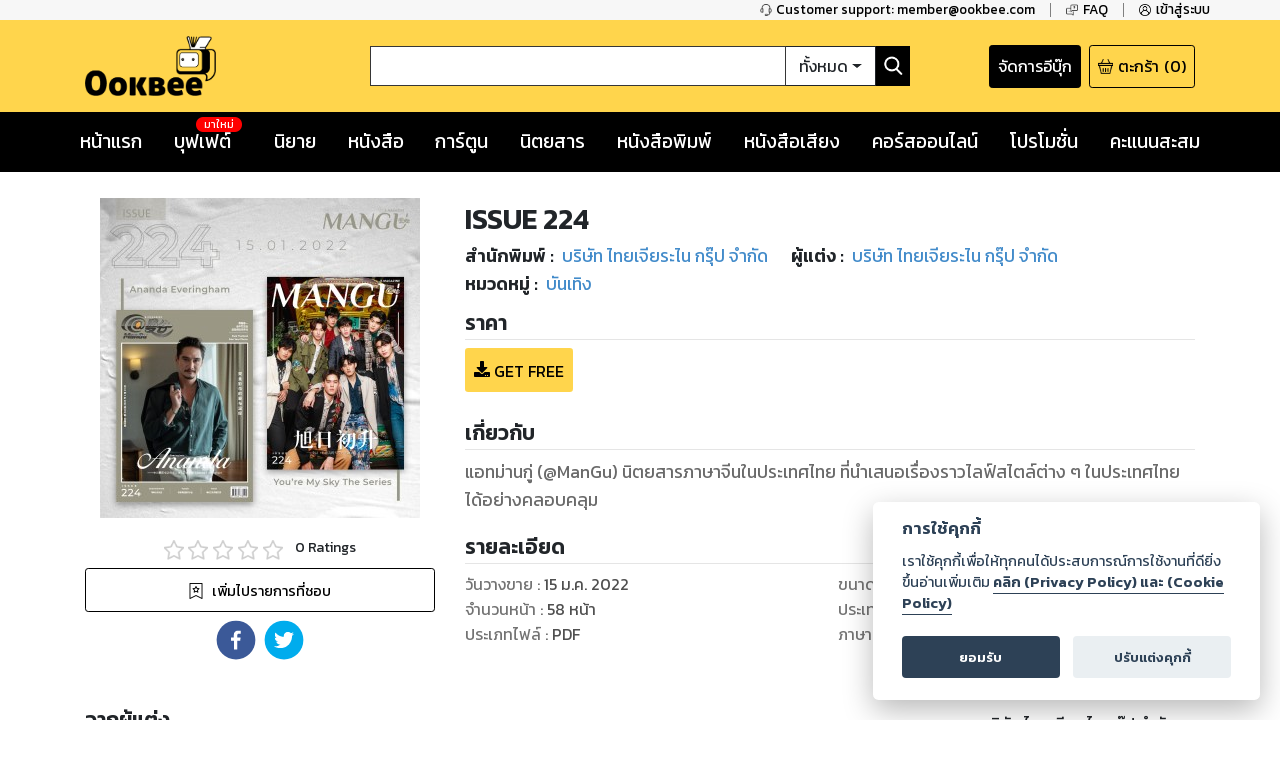

--- FILE ---
content_type: text/html; charset=utf-8
request_url: https://www.google.com/recaptcha/api2/anchor?ar=1&k=6LeX86okAAAAAP4vrzaozQ-_T8d4PI7Ld6Q0A-js&co=aHR0cHM6Ly93d3cub29rYmVlLmNvbTo0NDM.&hl=en&v=PoyoqOPhxBO7pBk68S4YbpHZ&size=invisible&anchor-ms=20000&execute-ms=30000&cb=ofo9nfl11df8
body_size: 48446
content:
<!DOCTYPE HTML><html dir="ltr" lang="en"><head><meta http-equiv="Content-Type" content="text/html; charset=UTF-8">
<meta http-equiv="X-UA-Compatible" content="IE=edge">
<title>reCAPTCHA</title>
<style type="text/css">
/* cyrillic-ext */
@font-face {
  font-family: 'Roboto';
  font-style: normal;
  font-weight: 400;
  font-stretch: 100%;
  src: url(//fonts.gstatic.com/s/roboto/v48/KFO7CnqEu92Fr1ME7kSn66aGLdTylUAMa3GUBHMdazTgWw.woff2) format('woff2');
  unicode-range: U+0460-052F, U+1C80-1C8A, U+20B4, U+2DE0-2DFF, U+A640-A69F, U+FE2E-FE2F;
}
/* cyrillic */
@font-face {
  font-family: 'Roboto';
  font-style: normal;
  font-weight: 400;
  font-stretch: 100%;
  src: url(//fonts.gstatic.com/s/roboto/v48/KFO7CnqEu92Fr1ME7kSn66aGLdTylUAMa3iUBHMdazTgWw.woff2) format('woff2');
  unicode-range: U+0301, U+0400-045F, U+0490-0491, U+04B0-04B1, U+2116;
}
/* greek-ext */
@font-face {
  font-family: 'Roboto';
  font-style: normal;
  font-weight: 400;
  font-stretch: 100%;
  src: url(//fonts.gstatic.com/s/roboto/v48/KFO7CnqEu92Fr1ME7kSn66aGLdTylUAMa3CUBHMdazTgWw.woff2) format('woff2');
  unicode-range: U+1F00-1FFF;
}
/* greek */
@font-face {
  font-family: 'Roboto';
  font-style: normal;
  font-weight: 400;
  font-stretch: 100%;
  src: url(//fonts.gstatic.com/s/roboto/v48/KFO7CnqEu92Fr1ME7kSn66aGLdTylUAMa3-UBHMdazTgWw.woff2) format('woff2');
  unicode-range: U+0370-0377, U+037A-037F, U+0384-038A, U+038C, U+038E-03A1, U+03A3-03FF;
}
/* math */
@font-face {
  font-family: 'Roboto';
  font-style: normal;
  font-weight: 400;
  font-stretch: 100%;
  src: url(//fonts.gstatic.com/s/roboto/v48/KFO7CnqEu92Fr1ME7kSn66aGLdTylUAMawCUBHMdazTgWw.woff2) format('woff2');
  unicode-range: U+0302-0303, U+0305, U+0307-0308, U+0310, U+0312, U+0315, U+031A, U+0326-0327, U+032C, U+032F-0330, U+0332-0333, U+0338, U+033A, U+0346, U+034D, U+0391-03A1, U+03A3-03A9, U+03B1-03C9, U+03D1, U+03D5-03D6, U+03F0-03F1, U+03F4-03F5, U+2016-2017, U+2034-2038, U+203C, U+2040, U+2043, U+2047, U+2050, U+2057, U+205F, U+2070-2071, U+2074-208E, U+2090-209C, U+20D0-20DC, U+20E1, U+20E5-20EF, U+2100-2112, U+2114-2115, U+2117-2121, U+2123-214F, U+2190, U+2192, U+2194-21AE, U+21B0-21E5, U+21F1-21F2, U+21F4-2211, U+2213-2214, U+2216-22FF, U+2308-230B, U+2310, U+2319, U+231C-2321, U+2336-237A, U+237C, U+2395, U+239B-23B7, U+23D0, U+23DC-23E1, U+2474-2475, U+25AF, U+25B3, U+25B7, U+25BD, U+25C1, U+25CA, U+25CC, U+25FB, U+266D-266F, U+27C0-27FF, U+2900-2AFF, U+2B0E-2B11, U+2B30-2B4C, U+2BFE, U+3030, U+FF5B, U+FF5D, U+1D400-1D7FF, U+1EE00-1EEFF;
}
/* symbols */
@font-face {
  font-family: 'Roboto';
  font-style: normal;
  font-weight: 400;
  font-stretch: 100%;
  src: url(//fonts.gstatic.com/s/roboto/v48/KFO7CnqEu92Fr1ME7kSn66aGLdTylUAMaxKUBHMdazTgWw.woff2) format('woff2');
  unicode-range: U+0001-000C, U+000E-001F, U+007F-009F, U+20DD-20E0, U+20E2-20E4, U+2150-218F, U+2190, U+2192, U+2194-2199, U+21AF, U+21E6-21F0, U+21F3, U+2218-2219, U+2299, U+22C4-22C6, U+2300-243F, U+2440-244A, U+2460-24FF, U+25A0-27BF, U+2800-28FF, U+2921-2922, U+2981, U+29BF, U+29EB, U+2B00-2BFF, U+4DC0-4DFF, U+FFF9-FFFB, U+10140-1018E, U+10190-1019C, U+101A0, U+101D0-101FD, U+102E0-102FB, U+10E60-10E7E, U+1D2C0-1D2D3, U+1D2E0-1D37F, U+1F000-1F0FF, U+1F100-1F1AD, U+1F1E6-1F1FF, U+1F30D-1F30F, U+1F315, U+1F31C, U+1F31E, U+1F320-1F32C, U+1F336, U+1F378, U+1F37D, U+1F382, U+1F393-1F39F, U+1F3A7-1F3A8, U+1F3AC-1F3AF, U+1F3C2, U+1F3C4-1F3C6, U+1F3CA-1F3CE, U+1F3D4-1F3E0, U+1F3ED, U+1F3F1-1F3F3, U+1F3F5-1F3F7, U+1F408, U+1F415, U+1F41F, U+1F426, U+1F43F, U+1F441-1F442, U+1F444, U+1F446-1F449, U+1F44C-1F44E, U+1F453, U+1F46A, U+1F47D, U+1F4A3, U+1F4B0, U+1F4B3, U+1F4B9, U+1F4BB, U+1F4BF, U+1F4C8-1F4CB, U+1F4D6, U+1F4DA, U+1F4DF, U+1F4E3-1F4E6, U+1F4EA-1F4ED, U+1F4F7, U+1F4F9-1F4FB, U+1F4FD-1F4FE, U+1F503, U+1F507-1F50B, U+1F50D, U+1F512-1F513, U+1F53E-1F54A, U+1F54F-1F5FA, U+1F610, U+1F650-1F67F, U+1F687, U+1F68D, U+1F691, U+1F694, U+1F698, U+1F6AD, U+1F6B2, U+1F6B9-1F6BA, U+1F6BC, U+1F6C6-1F6CF, U+1F6D3-1F6D7, U+1F6E0-1F6EA, U+1F6F0-1F6F3, U+1F6F7-1F6FC, U+1F700-1F7FF, U+1F800-1F80B, U+1F810-1F847, U+1F850-1F859, U+1F860-1F887, U+1F890-1F8AD, U+1F8B0-1F8BB, U+1F8C0-1F8C1, U+1F900-1F90B, U+1F93B, U+1F946, U+1F984, U+1F996, U+1F9E9, U+1FA00-1FA6F, U+1FA70-1FA7C, U+1FA80-1FA89, U+1FA8F-1FAC6, U+1FACE-1FADC, U+1FADF-1FAE9, U+1FAF0-1FAF8, U+1FB00-1FBFF;
}
/* vietnamese */
@font-face {
  font-family: 'Roboto';
  font-style: normal;
  font-weight: 400;
  font-stretch: 100%;
  src: url(//fonts.gstatic.com/s/roboto/v48/KFO7CnqEu92Fr1ME7kSn66aGLdTylUAMa3OUBHMdazTgWw.woff2) format('woff2');
  unicode-range: U+0102-0103, U+0110-0111, U+0128-0129, U+0168-0169, U+01A0-01A1, U+01AF-01B0, U+0300-0301, U+0303-0304, U+0308-0309, U+0323, U+0329, U+1EA0-1EF9, U+20AB;
}
/* latin-ext */
@font-face {
  font-family: 'Roboto';
  font-style: normal;
  font-weight: 400;
  font-stretch: 100%;
  src: url(//fonts.gstatic.com/s/roboto/v48/KFO7CnqEu92Fr1ME7kSn66aGLdTylUAMa3KUBHMdazTgWw.woff2) format('woff2');
  unicode-range: U+0100-02BA, U+02BD-02C5, U+02C7-02CC, U+02CE-02D7, U+02DD-02FF, U+0304, U+0308, U+0329, U+1D00-1DBF, U+1E00-1E9F, U+1EF2-1EFF, U+2020, U+20A0-20AB, U+20AD-20C0, U+2113, U+2C60-2C7F, U+A720-A7FF;
}
/* latin */
@font-face {
  font-family: 'Roboto';
  font-style: normal;
  font-weight: 400;
  font-stretch: 100%;
  src: url(//fonts.gstatic.com/s/roboto/v48/KFO7CnqEu92Fr1ME7kSn66aGLdTylUAMa3yUBHMdazQ.woff2) format('woff2');
  unicode-range: U+0000-00FF, U+0131, U+0152-0153, U+02BB-02BC, U+02C6, U+02DA, U+02DC, U+0304, U+0308, U+0329, U+2000-206F, U+20AC, U+2122, U+2191, U+2193, U+2212, U+2215, U+FEFF, U+FFFD;
}
/* cyrillic-ext */
@font-face {
  font-family: 'Roboto';
  font-style: normal;
  font-weight: 500;
  font-stretch: 100%;
  src: url(//fonts.gstatic.com/s/roboto/v48/KFO7CnqEu92Fr1ME7kSn66aGLdTylUAMa3GUBHMdazTgWw.woff2) format('woff2');
  unicode-range: U+0460-052F, U+1C80-1C8A, U+20B4, U+2DE0-2DFF, U+A640-A69F, U+FE2E-FE2F;
}
/* cyrillic */
@font-face {
  font-family: 'Roboto';
  font-style: normal;
  font-weight: 500;
  font-stretch: 100%;
  src: url(//fonts.gstatic.com/s/roboto/v48/KFO7CnqEu92Fr1ME7kSn66aGLdTylUAMa3iUBHMdazTgWw.woff2) format('woff2');
  unicode-range: U+0301, U+0400-045F, U+0490-0491, U+04B0-04B1, U+2116;
}
/* greek-ext */
@font-face {
  font-family: 'Roboto';
  font-style: normal;
  font-weight: 500;
  font-stretch: 100%;
  src: url(//fonts.gstatic.com/s/roboto/v48/KFO7CnqEu92Fr1ME7kSn66aGLdTylUAMa3CUBHMdazTgWw.woff2) format('woff2');
  unicode-range: U+1F00-1FFF;
}
/* greek */
@font-face {
  font-family: 'Roboto';
  font-style: normal;
  font-weight: 500;
  font-stretch: 100%;
  src: url(//fonts.gstatic.com/s/roboto/v48/KFO7CnqEu92Fr1ME7kSn66aGLdTylUAMa3-UBHMdazTgWw.woff2) format('woff2');
  unicode-range: U+0370-0377, U+037A-037F, U+0384-038A, U+038C, U+038E-03A1, U+03A3-03FF;
}
/* math */
@font-face {
  font-family: 'Roboto';
  font-style: normal;
  font-weight: 500;
  font-stretch: 100%;
  src: url(//fonts.gstatic.com/s/roboto/v48/KFO7CnqEu92Fr1ME7kSn66aGLdTylUAMawCUBHMdazTgWw.woff2) format('woff2');
  unicode-range: U+0302-0303, U+0305, U+0307-0308, U+0310, U+0312, U+0315, U+031A, U+0326-0327, U+032C, U+032F-0330, U+0332-0333, U+0338, U+033A, U+0346, U+034D, U+0391-03A1, U+03A3-03A9, U+03B1-03C9, U+03D1, U+03D5-03D6, U+03F0-03F1, U+03F4-03F5, U+2016-2017, U+2034-2038, U+203C, U+2040, U+2043, U+2047, U+2050, U+2057, U+205F, U+2070-2071, U+2074-208E, U+2090-209C, U+20D0-20DC, U+20E1, U+20E5-20EF, U+2100-2112, U+2114-2115, U+2117-2121, U+2123-214F, U+2190, U+2192, U+2194-21AE, U+21B0-21E5, U+21F1-21F2, U+21F4-2211, U+2213-2214, U+2216-22FF, U+2308-230B, U+2310, U+2319, U+231C-2321, U+2336-237A, U+237C, U+2395, U+239B-23B7, U+23D0, U+23DC-23E1, U+2474-2475, U+25AF, U+25B3, U+25B7, U+25BD, U+25C1, U+25CA, U+25CC, U+25FB, U+266D-266F, U+27C0-27FF, U+2900-2AFF, U+2B0E-2B11, U+2B30-2B4C, U+2BFE, U+3030, U+FF5B, U+FF5D, U+1D400-1D7FF, U+1EE00-1EEFF;
}
/* symbols */
@font-face {
  font-family: 'Roboto';
  font-style: normal;
  font-weight: 500;
  font-stretch: 100%;
  src: url(//fonts.gstatic.com/s/roboto/v48/KFO7CnqEu92Fr1ME7kSn66aGLdTylUAMaxKUBHMdazTgWw.woff2) format('woff2');
  unicode-range: U+0001-000C, U+000E-001F, U+007F-009F, U+20DD-20E0, U+20E2-20E4, U+2150-218F, U+2190, U+2192, U+2194-2199, U+21AF, U+21E6-21F0, U+21F3, U+2218-2219, U+2299, U+22C4-22C6, U+2300-243F, U+2440-244A, U+2460-24FF, U+25A0-27BF, U+2800-28FF, U+2921-2922, U+2981, U+29BF, U+29EB, U+2B00-2BFF, U+4DC0-4DFF, U+FFF9-FFFB, U+10140-1018E, U+10190-1019C, U+101A0, U+101D0-101FD, U+102E0-102FB, U+10E60-10E7E, U+1D2C0-1D2D3, U+1D2E0-1D37F, U+1F000-1F0FF, U+1F100-1F1AD, U+1F1E6-1F1FF, U+1F30D-1F30F, U+1F315, U+1F31C, U+1F31E, U+1F320-1F32C, U+1F336, U+1F378, U+1F37D, U+1F382, U+1F393-1F39F, U+1F3A7-1F3A8, U+1F3AC-1F3AF, U+1F3C2, U+1F3C4-1F3C6, U+1F3CA-1F3CE, U+1F3D4-1F3E0, U+1F3ED, U+1F3F1-1F3F3, U+1F3F5-1F3F7, U+1F408, U+1F415, U+1F41F, U+1F426, U+1F43F, U+1F441-1F442, U+1F444, U+1F446-1F449, U+1F44C-1F44E, U+1F453, U+1F46A, U+1F47D, U+1F4A3, U+1F4B0, U+1F4B3, U+1F4B9, U+1F4BB, U+1F4BF, U+1F4C8-1F4CB, U+1F4D6, U+1F4DA, U+1F4DF, U+1F4E3-1F4E6, U+1F4EA-1F4ED, U+1F4F7, U+1F4F9-1F4FB, U+1F4FD-1F4FE, U+1F503, U+1F507-1F50B, U+1F50D, U+1F512-1F513, U+1F53E-1F54A, U+1F54F-1F5FA, U+1F610, U+1F650-1F67F, U+1F687, U+1F68D, U+1F691, U+1F694, U+1F698, U+1F6AD, U+1F6B2, U+1F6B9-1F6BA, U+1F6BC, U+1F6C6-1F6CF, U+1F6D3-1F6D7, U+1F6E0-1F6EA, U+1F6F0-1F6F3, U+1F6F7-1F6FC, U+1F700-1F7FF, U+1F800-1F80B, U+1F810-1F847, U+1F850-1F859, U+1F860-1F887, U+1F890-1F8AD, U+1F8B0-1F8BB, U+1F8C0-1F8C1, U+1F900-1F90B, U+1F93B, U+1F946, U+1F984, U+1F996, U+1F9E9, U+1FA00-1FA6F, U+1FA70-1FA7C, U+1FA80-1FA89, U+1FA8F-1FAC6, U+1FACE-1FADC, U+1FADF-1FAE9, U+1FAF0-1FAF8, U+1FB00-1FBFF;
}
/* vietnamese */
@font-face {
  font-family: 'Roboto';
  font-style: normal;
  font-weight: 500;
  font-stretch: 100%;
  src: url(//fonts.gstatic.com/s/roboto/v48/KFO7CnqEu92Fr1ME7kSn66aGLdTylUAMa3OUBHMdazTgWw.woff2) format('woff2');
  unicode-range: U+0102-0103, U+0110-0111, U+0128-0129, U+0168-0169, U+01A0-01A1, U+01AF-01B0, U+0300-0301, U+0303-0304, U+0308-0309, U+0323, U+0329, U+1EA0-1EF9, U+20AB;
}
/* latin-ext */
@font-face {
  font-family: 'Roboto';
  font-style: normal;
  font-weight: 500;
  font-stretch: 100%;
  src: url(//fonts.gstatic.com/s/roboto/v48/KFO7CnqEu92Fr1ME7kSn66aGLdTylUAMa3KUBHMdazTgWw.woff2) format('woff2');
  unicode-range: U+0100-02BA, U+02BD-02C5, U+02C7-02CC, U+02CE-02D7, U+02DD-02FF, U+0304, U+0308, U+0329, U+1D00-1DBF, U+1E00-1E9F, U+1EF2-1EFF, U+2020, U+20A0-20AB, U+20AD-20C0, U+2113, U+2C60-2C7F, U+A720-A7FF;
}
/* latin */
@font-face {
  font-family: 'Roboto';
  font-style: normal;
  font-weight: 500;
  font-stretch: 100%;
  src: url(//fonts.gstatic.com/s/roboto/v48/KFO7CnqEu92Fr1ME7kSn66aGLdTylUAMa3yUBHMdazQ.woff2) format('woff2');
  unicode-range: U+0000-00FF, U+0131, U+0152-0153, U+02BB-02BC, U+02C6, U+02DA, U+02DC, U+0304, U+0308, U+0329, U+2000-206F, U+20AC, U+2122, U+2191, U+2193, U+2212, U+2215, U+FEFF, U+FFFD;
}
/* cyrillic-ext */
@font-face {
  font-family: 'Roboto';
  font-style: normal;
  font-weight: 900;
  font-stretch: 100%;
  src: url(//fonts.gstatic.com/s/roboto/v48/KFO7CnqEu92Fr1ME7kSn66aGLdTylUAMa3GUBHMdazTgWw.woff2) format('woff2');
  unicode-range: U+0460-052F, U+1C80-1C8A, U+20B4, U+2DE0-2DFF, U+A640-A69F, U+FE2E-FE2F;
}
/* cyrillic */
@font-face {
  font-family: 'Roboto';
  font-style: normal;
  font-weight: 900;
  font-stretch: 100%;
  src: url(//fonts.gstatic.com/s/roboto/v48/KFO7CnqEu92Fr1ME7kSn66aGLdTylUAMa3iUBHMdazTgWw.woff2) format('woff2');
  unicode-range: U+0301, U+0400-045F, U+0490-0491, U+04B0-04B1, U+2116;
}
/* greek-ext */
@font-face {
  font-family: 'Roboto';
  font-style: normal;
  font-weight: 900;
  font-stretch: 100%;
  src: url(//fonts.gstatic.com/s/roboto/v48/KFO7CnqEu92Fr1ME7kSn66aGLdTylUAMa3CUBHMdazTgWw.woff2) format('woff2');
  unicode-range: U+1F00-1FFF;
}
/* greek */
@font-face {
  font-family: 'Roboto';
  font-style: normal;
  font-weight: 900;
  font-stretch: 100%;
  src: url(//fonts.gstatic.com/s/roboto/v48/KFO7CnqEu92Fr1ME7kSn66aGLdTylUAMa3-UBHMdazTgWw.woff2) format('woff2');
  unicode-range: U+0370-0377, U+037A-037F, U+0384-038A, U+038C, U+038E-03A1, U+03A3-03FF;
}
/* math */
@font-face {
  font-family: 'Roboto';
  font-style: normal;
  font-weight: 900;
  font-stretch: 100%;
  src: url(//fonts.gstatic.com/s/roboto/v48/KFO7CnqEu92Fr1ME7kSn66aGLdTylUAMawCUBHMdazTgWw.woff2) format('woff2');
  unicode-range: U+0302-0303, U+0305, U+0307-0308, U+0310, U+0312, U+0315, U+031A, U+0326-0327, U+032C, U+032F-0330, U+0332-0333, U+0338, U+033A, U+0346, U+034D, U+0391-03A1, U+03A3-03A9, U+03B1-03C9, U+03D1, U+03D5-03D6, U+03F0-03F1, U+03F4-03F5, U+2016-2017, U+2034-2038, U+203C, U+2040, U+2043, U+2047, U+2050, U+2057, U+205F, U+2070-2071, U+2074-208E, U+2090-209C, U+20D0-20DC, U+20E1, U+20E5-20EF, U+2100-2112, U+2114-2115, U+2117-2121, U+2123-214F, U+2190, U+2192, U+2194-21AE, U+21B0-21E5, U+21F1-21F2, U+21F4-2211, U+2213-2214, U+2216-22FF, U+2308-230B, U+2310, U+2319, U+231C-2321, U+2336-237A, U+237C, U+2395, U+239B-23B7, U+23D0, U+23DC-23E1, U+2474-2475, U+25AF, U+25B3, U+25B7, U+25BD, U+25C1, U+25CA, U+25CC, U+25FB, U+266D-266F, U+27C0-27FF, U+2900-2AFF, U+2B0E-2B11, U+2B30-2B4C, U+2BFE, U+3030, U+FF5B, U+FF5D, U+1D400-1D7FF, U+1EE00-1EEFF;
}
/* symbols */
@font-face {
  font-family: 'Roboto';
  font-style: normal;
  font-weight: 900;
  font-stretch: 100%;
  src: url(//fonts.gstatic.com/s/roboto/v48/KFO7CnqEu92Fr1ME7kSn66aGLdTylUAMaxKUBHMdazTgWw.woff2) format('woff2');
  unicode-range: U+0001-000C, U+000E-001F, U+007F-009F, U+20DD-20E0, U+20E2-20E4, U+2150-218F, U+2190, U+2192, U+2194-2199, U+21AF, U+21E6-21F0, U+21F3, U+2218-2219, U+2299, U+22C4-22C6, U+2300-243F, U+2440-244A, U+2460-24FF, U+25A0-27BF, U+2800-28FF, U+2921-2922, U+2981, U+29BF, U+29EB, U+2B00-2BFF, U+4DC0-4DFF, U+FFF9-FFFB, U+10140-1018E, U+10190-1019C, U+101A0, U+101D0-101FD, U+102E0-102FB, U+10E60-10E7E, U+1D2C0-1D2D3, U+1D2E0-1D37F, U+1F000-1F0FF, U+1F100-1F1AD, U+1F1E6-1F1FF, U+1F30D-1F30F, U+1F315, U+1F31C, U+1F31E, U+1F320-1F32C, U+1F336, U+1F378, U+1F37D, U+1F382, U+1F393-1F39F, U+1F3A7-1F3A8, U+1F3AC-1F3AF, U+1F3C2, U+1F3C4-1F3C6, U+1F3CA-1F3CE, U+1F3D4-1F3E0, U+1F3ED, U+1F3F1-1F3F3, U+1F3F5-1F3F7, U+1F408, U+1F415, U+1F41F, U+1F426, U+1F43F, U+1F441-1F442, U+1F444, U+1F446-1F449, U+1F44C-1F44E, U+1F453, U+1F46A, U+1F47D, U+1F4A3, U+1F4B0, U+1F4B3, U+1F4B9, U+1F4BB, U+1F4BF, U+1F4C8-1F4CB, U+1F4D6, U+1F4DA, U+1F4DF, U+1F4E3-1F4E6, U+1F4EA-1F4ED, U+1F4F7, U+1F4F9-1F4FB, U+1F4FD-1F4FE, U+1F503, U+1F507-1F50B, U+1F50D, U+1F512-1F513, U+1F53E-1F54A, U+1F54F-1F5FA, U+1F610, U+1F650-1F67F, U+1F687, U+1F68D, U+1F691, U+1F694, U+1F698, U+1F6AD, U+1F6B2, U+1F6B9-1F6BA, U+1F6BC, U+1F6C6-1F6CF, U+1F6D3-1F6D7, U+1F6E0-1F6EA, U+1F6F0-1F6F3, U+1F6F7-1F6FC, U+1F700-1F7FF, U+1F800-1F80B, U+1F810-1F847, U+1F850-1F859, U+1F860-1F887, U+1F890-1F8AD, U+1F8B0-1F8BB, U+1F8C0-1F8C1, U+1F900-1F90B, U+1F93B, U+1F946, U+1F984, U+1F996, U+1F9E9, U+1FA00-1FA6F, U+1FA70-1FA7C, U+1FA80-1FA89, U+1FA8F-1FAC6, U+1FACE-1FADC, U+1FADF-1FAE9, U+1FAF0-1FAF8, U+1FB00-1FBFF;
}
/* vietnamese */
@font-face {
  font-family: 'Roboto';
  font-style: normal;
  font-weight: 900;
  font-stretch: 100%;
  src: url(//fonts.gstatic.com/s/roboto/v48/KFO7CnqEu92Fr1ME7kSn66aGLdTylUAMa3OUBHMdazTgWw.woff2) format('woff2');
  unicode-range: U+0102-0103, U+0110-0111, U+0128-0129, U+0168-0169, U+01A0-01A1, U+01AF-01B0, U+0300-0301, U+0303-0304, U+0308-0309, U+0323, U+0329, U+1EA0-1EF9, U+20AB;
}
/* latin-ext */
@font-face {
  font-family: 'Roboto';
  font-style: normal;
  font-weight: 900;
  font-stretch: 100%;
  src: url(//fonts.gstatic.com/s/roboto/v48/KFO7CnqEu92Fr1ME7kSn66aGLdTylUAMa3KUBHMdazTgWw.woff2) format('woff2');
  unicode-range: U+0100-02BA, U+02BD-02C5, U+02C7-02CC, U+02CE-02D7, U+02DD-02FF, U+0304, U+0308, U+0329, U+1D00-1DBF, U+1E00-1E9F, U+1EF2-1EFF, U+2020, U+20A0-20AB, U+20AD-20C0, U+2113, U+2C60-2C7F, U+A720-A7FF;
}
/* latin */
@font-face {
  font-family: 'Roboto';
  font-style: normal;
  font-weight: 900;
  font-stretch: 100%;
  src: url(//fonts.gstatic.com/s/roboto/v48/KFO7CnqEu92Fr1ME7kSn66aGLdTylUAMa3yUBHMdazQ.woff2) format('woff2');
  unicode-range: U+0000-00FF, U+0131, U+0152-0153, U+02BB-02BC, U+02C6, U+02DA, U+02DC, U+0304, U+0308, U+0329, U+2000-206F, U+20AC, U+2122, U+2191, U+2193, U+2212, U+2215, U+FEFF, U+FFFD;
}

</style>
<link rel="stylesheet" type="text/css" href="https://www.gstatic.com/recaptcha/releases/PoyoqOPhxBO7pBk68S4YbpHZ/styles__ltr.css">
<script nonce="SrOw9pPrQKfOIjhabJSsnA" type="text/javascript">window['__recaptcha_api'] = 'https://www.google.com/recaptcha/api2/';</script>
<script type="text/javascript" src="https://www.gstatic.com/recaptcha/releases/PoyoqOPhxBO7pBk68S4YbpHZ/recaptcha__en.js" nonce="SrOw9pPrQKfOIjhabJSsnA">
      
    </script></head>
<body><div id="rc-anchor-alert" class="rc-anchor-alert"></div>
<input type="hidden" id="recaptcha-token" value="[base64]">
<script type="text/javascript" nonce="SrOw9pPrQKfOIjhabJSsnA">
      recaptcha.anchor.Main.init("[\x22ainput\x22,[\x22bgdata\x22,\x22\x22,\[base64]/[base64]/[base64]/[base64]/[base64]/UltsKytdPUU6KEU8MjA0OD9SW2wrK109RT4+NnwxOTI6KChFJjY0NTEyKT09NTUyOTYmJk0rMTxjLmxlbmd0aCYmKGMuY2hhckNvZGVBdChNKzEpJjY0NTEyKT09NTYzMjA/[base64]/[base64]/[base64]/[base64]/[base64]/[base64]/[base64]\x22,\[base64]\\u003d\x22,\x22TcOww7XCicO7FsOdwrnCnnk2G8OYEVTChGEyw6bDqyLCn3k9b8Ocw4UCw4nCilNtDDXDlsKmw4YhEMKSw7HDv8OdWMOAwoAYcRvCo1bDiSVsw5TColBwQcKNJ37DqQ91w6plesKMB8K0OcK8cloMwo82wpN/[base64]/CqsKAC8KMwp3Di8Ofw4YYw6DDrMO2wqpzDCoxwpHDtsOnTVDDpcO8TcOiwr80UMObQ1NZbBzDm8K7d8KOwqfCkMOvcG/CgQDDr2nCpwFyX8OALcO7wozDj8O6wq9ewqpmdnhuD8O+wo0RJsOLSwPCucKubkLDnScHVFheNVzCgsKOwpQvOybCicKCQFTDjg/[base64]/EXHCocKvw7gSw5xew7gkIMKkw4xHw4N/MBPDux7Cl8KVw6Utw6ICw53Cj8KQNcKbXyPDksOCFsOIM3rCmsKXHhDDtnJ0fRPDmwHDu1kge8OFGcKAwonDssK0XsKewro7w5AQUmEywrEhw5DCsMOBYsKLw5kowrY9GsKNwqXCjcOewo0SHcKAw55mwp3Ch2jCtsO5w7zCocK/[base64]/[base64]/DkEXDpsKJS8Ofw6YmdsOfUcO5w7x/w5kkwovCsMKVRC7DrzjCjxAuwoDCilvCvMOVdcOIwr8uNcKdLxNKw686e8OEIBA0Y2xtwojCm8O7w4/DjHgBd8K4woxhF3DDvSYDVMO5eMKhwoBAwqJAw7Vdwp/Cs8KjPMOBZ8KJw5/Djm/DrlYCwqbCqMKyCcOpc8O6EcO2V8OiN8K2fMO2GzJSBMOvDT5rKUMqwrVKHcOjw7vCgcO9wqTCnELDsiPDs8OwfMK+T15GwqoAMhx6G8K4w6cEAsOvw4zCvMOUBm8XbcKmwp/ChWBawqnCuy/[base64]/DhMOeM8K/[base64]/[base64]/Di8OwwqM+AMKjGwVgw4QGw5fDsMO0BRXDkGHDu8KhIz4Qw4LCh8Kpw4XCscOLwp/CiVMXwp3CvAHCisOnFFxZaxomwqfCv8ORw6LCicK2w44zXCBze1QgwqXCuXPDt0rCrMO2w73DiMKLZFLDpEfCs8Omw73CmsKgwrEqNz/CoCk5MRbCisOfM07CtlDCssO/[base64]/[base64]/CnsKld1fDtcKEL8KIw4lzwq0rwp7CtEQQw6MMworDtDARw4PDv8O1w7t8RT3DlVsBw5DDkGLDnWfCksOKPsKaVsKNw4nCvcKiwqvCj8KZPMK4wrzDm8KawrBhw5pJSAN5bkdlBcOvQgTCuMO9cMO/wpRJCyYrwpZ6UcKmO8KfPMK3woZyw5ssE8Kowpw4YcK6w5J5w5kwH8O0BcOKCcOGK0pKwr7CpXTDrsKgwo3DpcK0XcKnYngLHnEGbnx/wowAFGfCnsKvw4kSLwBbw70sIRvCsMOtw4DCmXjDisOgXMObD8KVwq8ycMOJBR0PM0gsVi7DlAXDmsKzYMKNw7vCscKAf0vCvcKHQVnCrcKiLzh9BMKmc8KiwqjCoAbCncK4w4XCosK9wo3Csl5pEjsYwoglQjrDqsKcw6hkwpQXwpYew6jCsMOhdnx/[base64]/b8Oxw5fDocOyR8KmIcKVV8K9eALDmsKzwpDDkcOFETgydHnCqn5Gwo3CmALDrsOxKMOPUMK/[base64]/[base64]/OcOnw7QKJsOnw4TCtMO7wpXCrcOfOiwDNBnDtATCgcOSwpDDlhIGw5HDk8KdPyXDncKNQ8OMZsOLwrnDi3LCkyc+N0bDtzBHwprCkGg8cMO1EcKOUlTDt2bCmGMeasO4BcOjworCh2ktw5jCt8K5w6lpAwTDh2NoMD/DkRJkwo/DuSXCuWTCsiJ1woY3wp3Cn09MIGUhW8KJNkIDaMOKwp4hw70Zw6wUwronSxXDiAUneMOxXMKwwr7DrMOywpnDrEE0UMKpw7V1fcO5M25ndlcIwocxwrJcwqLDi8KzGsO7w5fDgcOSRgRGLGXCu8O5woIuwqpEw6bDu2TCncKfwpNSwoPCkx/CsMOTEhg8JEDDhMOlcHUSw7nDugPCn8Oew6dXPVomwrU4KMKRV8Oxw6lVwpQ0AsKFw7zCv8OGOcKrwrFyRD/DtHRmIMKbfBnCmX4/woXCoEkhw4BwFcK8T0DCgQTDpMOWYnjCokMlw4R3RMK4FMKTKlckVVDCkkfCpcK6blHCr0XDh0ZVKMKqw5IFw4LCn8KMbhpUAmI9MsOMw7zDtMOBwrnDgHRiwqJKc1/DicOHF0fCmsOKwq0fc8OiwqjCkEQAUsKrBGbDmxPChMKEchVUw5FKUnPDuCw3wpzCoyjDm059w7Byw7HDsFUmJcOIW8K/wqQDwqYsw5AQwqXDo8OTwpjCpATCgMKubiTCrsOKL8KcNUXDtzJywpNbI8Kow5jCssOVw6Jdwp1ewroXYxDCtX/CqARQw5bCmMKXMcK8d3IYwqsLwpvChsK3wobChMKLw77Cv8OswoV4w6QhBHsDwpZxNcKNwpDCqlNNdDo0WcO8wqXDicOlOx/DqG/DqFBIO8KPw6jDisKFwpHCuUcAwofCrsKeTMO3wrZGMwzCgMO9Wgcbw5bDiRDDuDoNwoZrN3tNUn7Dg2DCgsO/PwvDjcKfwr4OYsO2wrvDmsOmw7/Cn8K/wq/CgEHCmUbDocK8ckLCmMOgUwfDj8OEwqHCskDDhMKBBX7CkcKUfcKCwqfCjhLDgx1Zw7AFMm7CgcOmIsKgcMOTQMO+UsKHwp4vRQfCjAfDhMKfIsKaw67DpgvCkmx/wr/CksOXwpPCqsKiMiHCtMOrw78KLRrChMKVEHV1bFPDqMKTUDMfasKbCMKWaMKlw4zDucOXLcONbMOSwrwGdVPCp8OVwoDCkMO6w78nwoLCsxFhOsOVHSrCm8Ozfz9bwpxjw6YLM8Kjwqc3w7sMwozCgUnDu8KyXMKwwqN6wrl/w4/ClDkIw4TDllrCvsOjw69wSwRXwqLCk01YwqRqTMOtw6TDsn1Yw5fDm8KgIsKxIR7Coy/Cj194wohuwqQxFMKfeFtywr7CtcOXwpzDocOQwoLDgMOnBcO0Y8K4wpnCu8KEwpjDssKcL8KGwpwUwoVbYcOww7XCscOYwprDq8OFw77CuQdLwrzCtH1RKiDCt3/DphtWwrzCpcOoUMKNwqTDicKWw5w3dGDCtjbCh8Kcwq3CoTM0w68Ne8Kyw7LCgsKCwpzClMK3AMKAHsKAw7PCkcOxw6nCtFnCs2I9wozDhiXCoQgYw5LCsAoDwo/DhEY1wp3Cq3zCuW3Dg8KSQMOSGsK6d8KZw5c1wqLDp33CnsOUw4opw6wKJAkhwrt1VGpvw4I0wolUw5QIw5jCk8OFRMO0wq/[base64]/[base64]/DsS7CrXZDDMOOCizDo8OHw5cnwqLDjF4UDXMgOcOUwpwcccKUw7ESdGfCusKLUBXDlMOYw65fw4rCm8KJw6hWawp1w63CmhN7w4Vkd3o5wobDlsKtw5zDjcKLwoU2wpDCvCcDwprCv8KTCcO3w5p/dsKBIjTCvFjCm8KIw6TCvzx6P8O+woctEjQWOGLCkMOqSHDDvMKXwowJw4kdVCrDlRgpw6LDscK+w57DrMO7wrhBB30CJB4AVxbDoMOWWkN+wo7ClSHCm3sYwpRNwqYEwo3Co8OrwqAYwqjCqcKXwo/CvTLDlQTCty1LwoNIBUHCgMKVw4bCssKXw6nCr8OfScO+LcOCw6jDok7CssOAw4B+woLCvyRLw5HDi8OhFSQ4w7/ClGjDpinCocORwpnCkFsTwp1wwrnCpMOWIsOIRMO4f3NveX8CVMOew49Dw44KPRIrTsOEHXUlCyTDiDlTVMOYKjcGJMKXK3nCsVDCg1gZw4Jlw57Cr8OvwqpMw6DDvWANAjY6wqHCk8OSwrHCrkvCmXzDisOywrVUw4bDgAJLwr7CoQ/DqsO5w4fDkEUiwoErw7tZw73DnFvDvHfDn0HDosKGKxPDssO/woLDqH4rwrkGGsKEwpB7CsKKVcOzw6LDhMOvKCnDo8Kew4EQw5Fgw4LDkiNGe1zDvMOcw7PCuy5qVsKRwrzCucKDehPDlsOwwrl4a8Ozw5UnEcKtw78YE8KfcSXCnMKcJcOZa3jDu0drw7gzaVvDhsKMw5TDhcKrwpzCtMOmPRA5wrzCjMKEwrMWF1/[base64]/LsKVY0LCiMOFw5TCpsKqcsK+wpbDiW/DisOWw7fDnUonw6HChsK+DMKOO8OPfFgvD8K1QzhoJAjComg3w4wFLxtcMsOMw53Dp13DoB7DtMOCAMOERMOiwqPCksKfwpzCog8Uw5J6w712TFQ0wpbCusK7NWooT8OfwqZpRsOtwq/Coi3DhsKEPsKhV8KUWMK0bcK7w5cUwox9w7xMw6tAwodIf2TCm1TClWx7wrM7w4wlfxLCmMKVw4HCk8OSKDfDvC/Cl8OmwoXCkjhjw4zDq8KCOMKSQMKBwpLDqG5NwojDuiTDt8ORwpLCrsKlDMKZYgcuw4XCu3dWw4I1wp5NE05Ga3DCkcOHw7dtdzsIw4PCqg3CiSbDoS5lK2laIAU+wo51w4/[base64]/[base64]/Coh3Dj8O4N0BmwrfDtWbCqcO0w6bDoMOpXSPDkMKLwpzCuWrCnHI8w6XDrcKLwqQ8wpc2w63CrsK/wpbDs1zDvMKxwr7DijZdwox8wrsFwpnDtcOFbsOPw41uDMOJTsK4cCvCgsK0wowqw6PDjxPCoSkYUBTCg0Umwp3DjxU8ZzPCvw/CucODTsOPwpAOPyrDl8K2L2spw7HDvsOMw7HCksKBVMOFwrd5MGLCl8OdcX4+w63Cl0PCisKYw6nDmn/[base64]/[base64]/DoMK0LsOiw6hCw47Cj8KAInImOcOMw6vCtcK/[base64]/wonDoi0BwrgcHBrDuS0Nw53DoiTDqRsgwpjDkh/CgljCg8Kzw6QmXcOSM8K5w5vDssKUf0Quw4fCtcOYNAwwWMOfah/DgGwSw5fDiWZZJcOtwqdONm/DhGtvw7bDlcOFwow3wr5SwovDnMO+wqMULGrCtBBKwpF2w4LCiMOsdsOzw4jChcK4BTx2w546NMK4BRjDl2xrfXHCisK8SGXDv8Kiw6DDqDBbwrbCqcOrw6U6w63CkMKKw4LCjMKGacKsfEQbFsK3w6BSdU/CgsOlwrHCl0nDqMKEw7DCpcOUUVZwOBbCuWfDhcKaPz/ClRvClhDCq8KSwrBcw5xBw4LCksKzwrrCscKgfUfDrcKPw4lpXAEywp41OcO/LsORJ8KfwodtwrDDmcOYw4pTTcK9woLDtyF+wrDDjsOceMKIwptofsO7NMOPMsOaS8KMw5vDsljCtcKSa8KqBCvCmjrChXQJwqUlwpzCtCrDvWvCusKRS8OQQhbDosOJCMKpD8OKcTnDg8O5wqTDuARMXMOsTcO/w4TDoWDDjMOzwp7Dk8KpGcK+wpfCo8O0wr/Cr0pMRsO2asOAGFsYGcOeHyzDrTnClsK0WsKEGcKWwqDCnsO8KhDCvsOiwrbChSwdw4PCjk8xVcOVQicewozDsQ3DpMKnw7rCvsOvw5UHKsOPwp/CusO1MMO2wrFlwoPDjsKawpHDgMKEERlmwoNvcSnDkV7CqyrCrT/[base64]/CgMKsFMKgw4xpw4pLZsOVJCwEw4LDgFzDl8Okwpkgcnl2YEnCgiXChGhKwqPDowPCoMOienPCl8K7amLCtMKgAWxIw7zCpMKLwq7DpsOyK1MDQcKmw4dKaWF9wqZ/fcK+XcKFw4gsUsKWKDgHVMOmNcKXwp/ClMOMw4MIRsKwKBvCoMO0ISDCgMKVwonCiW3ChcOQLm5ZOMOyw5LCs2pAw6PCisKZdMK9w59fEMKkSm/[base64]/[base64]/woJeIMOuPS0fwrTCtF7Ch8OKw6nCsMODw50SOC7CjBpiw7fCk8KowpkvwqtdwoDDgl3CmhbDmMKhBsKDwqYdPRNQYcK6bsOJQnliIH1eJcKWFcO5d8Olw6dELi9swofCtcOLXMOKA8OAw4vCtcKbw67DikvDt1gZcsOmfMO/JsOzJsOvGMOBw7FjwqNxwr/DqsOqXxpnUsKDwonClV7DpGd/FcO1Pj8HBG/Dn2c+QnbCjznCvMONw5XDlQZhwo3ChXIMQQx2f8Oawrkbw7Zww5haPEnCrlcpwpRwZE3CvB7DjxHDrMK+w6vCnilLCsOkwpTDkcOMDURMXFJwwpMnZMO5woTDn15/w5Z8QRMcwqFSw53DniQBZxJdw5dHL8OKL8Kuwr/DrsKpw5FBw6XCpS7DuMObwpodLcKTw7hww4F8Jk0Tw5ExbsKhNifDqsO/AMOFcsK4D8OxFMOXQjvCjcOiOMOUw5hqZkl1wrfCvkDCpRPDncOQCDDDiGE0wpEFNcK2wqAUw7NceMKEP8O4VjMZLC0Nw4Mxw4LDlR7DgEQTw47CsMOwQAkQbcO7wp3Cr1U9w4ICXMOZw6nChcORwqLCnV/CkVt8eFkkcsK+JcOlT8Ogd8KWwq9Aw6Fxw5gUVcOvw7ZTYsOqZXBee8OBwpV0w5TCqhAscQdRw6lDwr3CrTh6w4LDscOWYisADcKcI0/CtDjCvsKPWsOKIUzDjEHDnsKUQsKZwpdSwrzCjMKjBmnDrMObfmNHwqNXXBrDtljDvCbDvljClUswwrIgw6t4wpVGw6wMw47CtsOpTsK8TsK+woTChMOEwplyZsOpEwLClMKyw7nCtsKJwp0dOGbCpXnCtMO8aBoBw53CmcKPHwzDjW/DqjcWw4DCjsOEXTtBY3o1wqADw6jCuQMew55QfMOSwpI/w5ITw6zCrA1Qw4ZMwobDrHJmHMKIHMOZI0bDil9ZSMOSwr55woTCgiRQwphNwoU5WcKrw61EwofDm8Kvwr84XWTDo07CgcOdQmbClMOFN33CksKLwrokc0AnOQphw60WQ8KsEmRAOiUffsO1F8Kuw48xVCLDjEgjw48FwrhAw7PCgEHCh8O/eX0NGMKcM3FLJ2bDj09xCcKpw6oiTcKzbhnCtzFwJiHCkMKmw67DgMOIwp3DsVbDm8K4Pm/Co8KPw6bDgcKcw7NtL39Bw51YIsKawrZow6kxIcKLLz7Dg8Ohw5DDnMOQwonDuSNHw608F8Ofw7XDqQvDqsO0E8Oxw4diw40+w7Nkwo1EYE/Dk1Egw5wtdcKIw5t/O8KVVMOENxRGw53DuC7CoXjCqW3DujnCoVfDmlsOUh/Cg1fDtVBLUcOTwqEMwpRXwqcRwpcKw7E+f8O0DDfDlQpRGcKGw68ORw5OwrBcb8O0w5RYwpXDq8OZwpVGScOhwroAPcKvworDgsK7w6LCgxpqwq7CqBkaI8K2LsKzacK/w5ROwpwEw51ZaEDCvMKSI2jClMKkDFVEwpfDnDosQAbCvsKWw7pawrwFKypIKMOTwrLDiDzDmcOOZcOQQ8OHG8KkaU7CisKzw4bDjSoJw5TDjcK/wqzDj2tVwp3Ci8KBwp4TwpBLw6vCoF4ePhvDi8KUasKJw7Rnw6XDqDXCgGkow4Apw4jCkwfDoQcTBMK4HHTDuMKDAQ/[base64]/[base64]/FMOJK0/DqUvDuAldw77Cm8KQwqbDghjDtMK/ASXDvMKHwoPCnsKtbhfCpEXCml81wpzDi8KzDsK3WcOBw6NawpTDjsOPwroTw7PCi8Kvw7/Djh7CpBJMF8Khw54WNkzDk8Khw43CnsK3wp/CrXnCh8Onw7TChAjDjcKww6fClMKHw41VSlpjHcKewrQwwpF6ccOrCywuX8KCLVPDt8KcBMKOw47CogXCpyZ2X25EwqXDjCcKWlHCrMKtMCDDmMOIw6x1HVHCmyDDj8OWw6gfw5rDh8O/TSfDtcO8w5cMW8KMwpfDtMKbGQFheE/Dm38kwo9ULcKaIMOzwoYMwqgfwqbChMOxF8Kvw5ZwwpDCtcO1woEiw6PCu0HDqcOTKUVxwofCh2YSCMKzTcOhwoPDs8Ohw5XCsk/CkcKbeUovw5vDmH3CvWDDqFjDqcK+w50FwpvCn8O1woVpeDpnBcOhUmsOwpHCjSFWbxVTbcOGecOywrvDki0xwp/Dm0Ngw6TChcOGwoUFw7fCrkjCoC3CvcKlacOXdsOvw594wqRXw6/DlcOyQ2cyKz3CuMKqw6Zww6vCrDoDw7dbMMK4wrDCmsOURcKxw7XDi8Kbw5JPw6VsPAxSwqkYflLCgVfChsOYTHXCk1TDgztdAsOvwq7Coz0vw5/[base64]/[base64]/[base64]/DkcOGw5hSw5LClcKYwrsbwqfCk8OXw6Y2w6bCqXQPwoTCicKMwq5dw7MMw5MoPMOnZzrDg2/Di8KLw58awoHDh8OWTE/[base64]/DkcKnM8OSwoDDnVvCmQjCicOJw4zDtD0IbFIGwpLCjS3DicOVJRnCgh5Kw5DDnw7CjS82w7YKwpbDjMOuw4Vow4jCi1LCo8ORw7hhSg0Tw61zHsKRw7zDm0jDg03CpxzCm8OIw4JRwoTDtsK4wqjCkB9va8OOwoDDisKKwpICJX/DrsOswo8Me8K4w6vCqMO8w77Di8KCw7DDmTTDp8KXwo9qw6plwoEcFcOwDsKOwqVPcsOFw5jCqcKww5oZTUAtZiPCqEDChGPCkVDCjHlXVsKOVsKNNsK8ZjxMw5oSOibDlSXChsOzOcKnw67CjWVMwr9/eMOeG8KrwoNUScKwXMKOFQprw7l0XQpgfMOYw4HDgT7CoRN4w6vCmcK6VsODw5bDpDTCvMK8VMOTOx9IPMKmXw5Swok5wpYuw4l+w4ggw5hWQsO2wqUxw5rDtMO+wp4ewo/[base64]/DrsOEwpwSwrt4exwXwrfCji/DtcOqwpZqw7/DocOUWMODwp13wohXwpLDsHfDpsOrN1vDgsOIw7zCicOPUcKjw6RmwqsYdEo9ADhHACfDqVZzwqUMw4PDosKEw5/[base64]/CgwMJwrrDjcKfwr7CqEvDsl/DncOkw4glw5/DmmRkHsK8w50Lw7DCrjjCijDDicOqw4zCpxvCh8OnwpPDg2TDicOpw6/[base64]/DnGjCrDLDqDxyE8KPwpXCkTHCvmAoQArDgCw0w4jCvsOUIFhnw6BUwpATwr7DisO/[base64]/CmcKbw4XDtjw1w4DCtMO+GsOwAEUsw6rCrW8nwqxwHsOAw5TDs3jCq8Kow4BYFsO6w57Cul7DhynDnsKnKSxswqAdLjZNSMKBwoMTHD3DgsOhwoU7wpPDqMKtLDMMwrZ5wo3Ds8K5WDd3WsKiP0lpwoYQwq/Do1Z7FcKKw6E2Hm5ZDU5CPxs3w6g8RsKFMMOrWHXClsOOU3XDhUTCusKvZMOSGWMgTsOZw51pTcOKcT/Do8OaGcKJw4dJwpwwAVzDu8OfT8K6dl/CvsKSw6wpw5ICw47CiMO8wq9cZGsNb8KGw4IYM8Oowr8XwptWwpFoIMKlW3DCn8OePcKFbMO9PRTCgsOMwpvDjcO7QFcdw4fDszo2ATvChkvDiHoPwrjDuSTDlSo9cGDCsmJswobDhMO+w4bDsyAOw6/DscORwoXCvgspF8KVwrRFw4ZkEcO7AQnDtMO+L8KmVVfCisKxw4UOw4shH8KLwofCiRpow6HCtsOLMg7Cnxh5w6dHw7TCusOxw4A1wpjCvlYSw6MQw58LRF7Co8OPL8OmGMOeO8KffcKcLE19dgx2FHXCuMOAw4zCrlV4wpVMwq/DtsO9XMK+wrnCrQQ4wqdkDHbCnCbCm1obw7p5D3rDqXEMwplrwqRJG8KFOWdGw5wFXsOaD1QPw5Ziw4bCkGwwwqNiwqdmwprDmzMLU01ACsO3UsKgbMKZRUc1TcOpwpzCv8ODw5gdJcOnNsKpw67Cr8OyCMOYwojCjG8/[base64]/dMOvw7nCt8KIEcKzw5bCjlfDuMKZViDDp8OJCDNcwqpzWsOZG8OJP8O6BMKMwrjDkRlBw69Jw4AKwqcXw53CgcKAwrvDlUHDsX/[base64]/DmMKxw5HCkH7DmcOQwr5pKWbDkMKHwq7CjDFWw7FwKQHDjAJvacOFw7XDjV4Cw791JQ7DgMKtb1JtY3xZw6LCu8O0UHHDoiwhw60Qw7vDl8OtcMKWMsK4wrFOw41sJ8K6wpLCkcKdSUjCok7DqFsGwpvCnBh6DsK/RAR7M1BkwovCvMKnCVdIVjfCjMKwwqZ/w7/CrMOEX8O9aMKkwpPCjCoDE3nDqjsUwoVsw5rDtsOiBWhjwr3CtXFDw57DtsO+F8OjUsKVegkuw5XCiRbDjmnCmkVbf8Kaw41OdQEowoVOThvCvF0+KMOSwqrDqh0zw5TCjTjCh8O3wqXDhTHDncKNFcKjw47CkBHDocOVwpTCqWLCsRdfwo03wqQUJl3CssO/w6PDocOMUMOfBhLCnMOPRxofw7I7bQvDuQDCmVIzEsOdalTDj1PCs8KVw47Cn8KYd0o2wrLDscKpwqMWw7sTw6jDqwvCi8KUw4tlw4BOw6xswqhrPcK3NEnDncO8w6jDlsOVOcOHw5DDl3ASXsONX1bDq1FIWMOeJsOJwrx0bWpzwqs2wpnCt8OGZWXCtsKyLMO/DsOkwovCnjBfXMKswrhOM2/DrhvCsirDlcK1wqZXGkzCk8KMwpXDsjZhfMOew7fDs8OfZFbDisODwpY0B2Ndw48JwqvDpcKNLsKYw5LCs8Ozw4Qfw7xcw6Qvw6zDgcKPbcOEbHzCv8KtXmwFC3DCsgxsaivChMKpUsORwoQDw4x7w75Yw6HCjMKVwopKw7/[base64]/DtsO3w5lvegVJYcOFcRtuwoU/[base64]/Dr8ORRMOmw4QOMMKdf33CuMOYw4TCpmfCvwZIw5/ClcOew50PTXViHcK+IivCkjPDnnkuwpTDgcODw4zDuyDDlxNeAD1KSMKTwpcPBsOnw4EAwphXNcKqwrnDs8Ocw5Iew47CmTVvCSTCqMOjw5tUU8K+w4nDmcKMw6vCnjUwwpE4ZSogWUUMw59/wphow5UHCMKAOcOdw4/Dum1GPsKXw6XDksO+OER1wp3CiUnDsGHDqB3CpMKVdlVzf8OsF8Omw7hDwqHCt3rCgsK7w7/DicKVwo4XVzMZU8O3QXrCm8OcLyYXw54bwqzDjsOgw77CpcOAwqLCuDklw5bCvMKhwopqwrHDnVtxwr3Dv8O2wpBTwoogLsKWGMOOw6zDhlskYi14wonDk8K4wpfCgUzDtErDigfCjGfDlQrCkAodw6csBQ/Ct8KYwp/CjMO7wrM/FzfCo8OHw7PDo2EMF8KywpjDojgBwp4rN1Y1w515OkPCmV9ow5dRCVJEw57CgnB3w6tNA8K3KCnDhVHDgsOYw53Dk8OcfcKvw4wWwofCkcKtw6h2C8O6wpLCvMK3IsOtYyPDuMKVGF7DlxV6NcKFw4TDhsOad8OSTsKmwrLCq3nDjSzCtxTClwjCvsOzEjRXw6tBw6/DusKZOnLDpHfCtiQzw77ChcKRMcKAwpoaw6F2wqnCm8ORcsOXC0fCmcKJw6nDgh3CiVrDtsKww7VCHMOeYRcHRMKYHsKsKMKvHWYjFsK2wrkmPGLCisODYcObw5IZwpsRaTFXw4NawojDs8KFa8KXwrwzw6rDm8KFw5/Dj0oKX8KpwrXDnVTDhMOhw7cSwoB5wrLCrMKIw6vDiA85w6h9wqAOw4LCohPCgndiHiZAE8KMw75UBcK8wq/CjmfDmcOsw4plWsK4f1PCscKFKhwQExgCwq5rwp1cbkbDqMOeV0nDnMKsBXQAwo1DJcOOw5zCiAbCm3PCvyvCqcK6woTCv8ODYMKxV0XDn0lVwoFjZsOmw68TwrcVBMOsWRnDr8K/WsKdwrnDhsKAWExDGcOiwqzDnFEpwqvCrWrCr8OJEcOMOQzDggXDmyLDsMOiLSPDpz8qwoJXD1hyB8O2w6dCIcK+w6PCsk/DlWvDv8KNw7PDuy97w77CvF5bKMKCwrnDjgXDngZxw5TDjEcxwrzDgsKZXcO3McKbw43ChQNiTQ3Cu2F9wppBRy/Cp0A4wo3CgMKockYiw51NwpJGw7gNw5Ypc8KNcMOaw7BKwqMTHErDniF9JcO7wo/DqG9Zwpgqw7/DicO/[base64]/wrM3w7XDmnNCEGTDgzrCkzZgNyc1fcKIwohIYMOVwpDCk8KeCsOaw7nCj8OoNRFJWAfDkcOpw7ITY0XDpxoxChoqIMOeNDjChcKAw6Q+eWRcV1PCvcKTFsKKQcK+wrjDgsOvG1XDmGzCgEUvw7LDk8OsVk/[base64]/[base64]/[base64]/acKhwo/[base64]/DqsOyLkvCkMO4GHIuc8K2aMOZw4lUY3zDj8Olw5bDlTXCr8O5TsKhacKtXMKlfA8BM8KLwqfDi2N0w58eOQvCrirCtW3CrcOKLVcvwofCj8KfwqnDu8O+w6YhwrJowpokw6Z+w70BwpfDv8OWw6l8wps8dWPDj8O1wqQ2w7Eaw7NkEcKzN8Okw6nDicO/wqkzcU7DvMOVwoLDunnCjcOawrzDlcODw4QqF8OLFsKPR8KnAcKlwoIqM8KObTMDwofDrgZuwppEw7DCjz/DvcOKQsKJLjrDqsOfw4XDixUGwr04Nwcqw40EWsK1DcOZw4BOCQJZwqV/KiLCqE1gMMKHUQsrLsK+w47Cpxd3fcOnesKUS8O4AjzDthHDv8OwwoXCm8KewrPDvcOyd8Odw71eYMKJwq0lwpvCqngMwrRDwq/DkCjDvHg0GcKWGsOqcC1ywqsqRsKIHsOBUwp5LlTDpx/DrkDCkw3Dk8OfZcObwq3Dm1BPwoEsasKwIzHCucOmwotWR39Pw7gKwphvb8OvwqsJLHbDpz04wppMwoc0TUIsw6fDk8OpRn/Cqi/[base64]/CkEYWBT7CrMKJw6fDh00NwpTDhsOHwoUvwrnDmMOmwqTCocKQejcPw6bCmVvDm1s8wrzCnMKCwoktN8Kvw4dOK8OawpQYFsKrwrvCqMKwWMO/GMKyw6fDk1vDr8Kxw58FRcOPGcKfcsOYw7fCicOfNcOJbBTDgisiw7J9w6bDpcOTF8ONMsOBJsOxP3AEWyLDszLDgcKHIR55w7Qjw7PDilFhHwnCvkpmXcKYCsOzw5/CucOWwrnCgVfClyvChHlIw6vCkDLClsKjwovDvy/DlcK7w4R9w5cpwr4zw64Hbz7CvRjDp3ILw5/CnStlC8OfwqItwpNkV8Kgw6zCjcOQO8KywrTDoxzCrSXCugbDk8Knbxk9wr5/[base64]/w6LDpG8rw6E2N05TE357wrs4VFwzPEIWVw/[base64]/D8KZw403FcKsw4VRc8KFwrhvXMOiw5sNFMK3GMOxPsKCCcO7e8OKNCzCnMKcw6FWwqPDlBPCj2/CusKJwosxVUgwC3/CtcOXwqbDuALClcKlQMKkByckSMKHwoF8IcOjwp8gbMO7wr1vdcOEcMOewpgKP8K1HMO2wqHCrXNxw4okeWDDpWPClcKGwpfDpm4ZDhTDh8OkwowBwpHCmsOxw5jDnHfDtjMMAU0+MMKdwoZxTcKcw7/CmMKIOcKqF8Kow7ETwq/DiQXCmMKTfCgkOEzCr8KPM8OFw7fDjsOIe1HCsRfDoxlfw4LCtcKvw68ZwofDjlvDtUrCgz8cTydBHcK8DcO6asOSwqY7wrdbdRLCqU9rw51TJQbDgsOjwr4bX8OtwrhEP2tAw4R1w6EVTsOwQT3DmnMQQsOHQCg0b8KswpQ/w4TDjsO6azLDlyzDrA7Du8OFBwPCosOew6DDv1jChMOqw4PDugVWwp/CnsKjNUR6wrAVwrhcKRfCpWx0P8OEwp1hwrvDp1FFw5NDPcOhacKowrTCqcKvwrrCtVsPwq5Lw7rCocKpwrnDmVjCgMO+DsO1w7/CuDRueEtnOFTCj8O0woYyw7Bnwq88OsKMLMKwwq3DiwvCigAAw7JMSD/DqcKRwo5BeFxvIMKLwpUmXMOXVW9ww74fwosmLgvCv8OlwpnCmsO1MQF6w77DrsKOwo3DkjHDk2zDgmLCv8ORw5ZRw6Imw7TCoRfCgyoywrIqNinDl8K3Di/Dv8K0ESTCssOESMKNWQ3CrsK9w7zCgncRBsOSw7PCi10fw4hdwqzDrg4gw4U3ahVRbsOrwrFGw4U2w5EGEh17wrwqw55gT352A8Opw6/[base64]/[base64]/T8KHPkdqwqrCvcOtwqx/wplTw6LDnWNTYcKDCMKCKEM8U356O3gJXArCjDzDvQ/CucKJwrkuwq/DlcO/[base64]/JTrDmsOVf2koBXADecOFIXEjw5ZjC8O6w5XCpXFsAkLCqjfCizQRccKBw7pZQXBKSkTCjMOqwq4ydMOxW8KlRkdMwpdLw6vCgW7CocKaw4TDuMKkw5/CgRRAwqvCu2czwoPDs8KLRMKKwpTCl8KdZGrDh8OeUcOzCMKDw41jAcOhclzDjcKVFCDDo8Oxwq3CnMO2EcK7w7DDq2bClMOJeMO/wrVpLQXDn8OCGMOYwq13wqNZw65zPMKzTGNUwqhvw6ckMMKnw6bDoVQAcMOeVDFbwrvDjMOAwoU9w5gjw6gNwrrCtsO9U8OAT8ONwqJ+w7rCrkbCsMKCGEguE8ODBcKTDUpYfT7CmcKAWMO/wrgVYsODwoA7wqcPwoBzfcOWwobCssOYw7VQNMK7P8KuURXCnsO+wonDuMOHwqTCgGweH8K5wqHDq2gvw4TCvMO/[base64]/[base64]/CnzjCp8Ovwrobw7nDv0LDhXR8KlEAHSLCucKlwooEIcOVwoJNw6onwqICV8Kbw6/CnMKtRGt3Z8OowrldwpbCpyFbGMOHb03CucOFD8KCfsO8w5Rjw4Jqd8OeG8KbDcOTw53DosO1w5DDhMOEDDHDiMOIwrw6wpTDtQp1woNewo3CvwEKwpvCulxVwoLDqcKdFgQ7HsKew5JzE3HCtFTDkMKlw6Q/wpvClnHDt8Kdw7xWfRsrwrYHw6rCr8OzRMK6wqjDtsK/w60UwoXChsOWwplOL8OnwpBXw4vClA8vTlsQw5DCj1odw7PCncKiNcOKwpdPVMOVcsK/[base64]/MsKoAUYGwrI+U8OgwpvDsBHCtMKrw4PCvsKHJVzDgDjCrsO1GcONYQgpD2JKw4vDgsOxw5U/wqNcwqlyw7RkDU5/JTRcwrPCqTYfBMOxw73CrsKCRXjDmsKWZhUxwohfccOOwrTDqMKjw7p9HUspwqJLJMKPXD3DucK1wq4Bwo3Di8OnQcOnIsObZcKPG8KTw7rCoMOwwo7DqXDDv8OnbsKUwoggBSrDjlrCj8O/w4rCoMKGw53CuGXCtMOswr0DXMK9R8K3X2Q1w7tNwocQRE5uDsO/UWTCpT/ChsKqFCrCuWzDpWxVTsOrwpHCs8KEw71FwrlMw5xaV8KzW8Kyd8O9wq11R8K1wqA9CVjClcOsYsK4wrvCvcOlb8KVIi/Dtm1Zw4p0d2HCrishCsKBwqTDmU/[base64]/CukJIwrciEcOwW8OOwqNjEMO+LkpEwo7CvsKUK8OwwqHCujoGAsKGw7DCpsOrUDXDs8OrUMOGw4PDncK3KMKEbcOfwoHDl3wCw4kHwrnDi0l8fcKDYzlsw7jClCzCvMOIf8O2esOvw4zDgMOkc8KywrnDpMOUwohBWncTwo/CvsOuw7NGSsOGbsKlwrlBfMK5wp1yw73CkcOCVsO/w5LCs8KcIn7DqAHDmsOKw4zDqsKpOl10b8KIS8Olwq57wpE9CkhgCzBRwrHCiEjDpsKafAzDgmzClFYQZ3XDp3AqBcKaacOjNUvCjHjDoMKOwrR9wrYtBR3CuMKxw6kSA3nClinDtm5bIcONw4fDvTp5w7jCmsOeJwM/w4XCiMKmeE/ClDEQwppuXcK0XsKlwp3DsAzDucKCwp7ChcKOw6FreMOew43CvRtywprDvsO3WHTDgSg0DxLCt1/[base64]/CvX3CmRggZg54W27DrMOcw5TCiBBDacObQsKNwrLCqMKJcMKrw7oofcOUwpUlw55Awp3CkcO6AcK3w4bDksKSCcOGw5fCmsOTw6HDqEfDvQI5w6sRDcOcwoLCvMKvP8KOw5/DosKhPhg8w7DDkMKJCMKneMKVwrMXesO8GsKPw6dHc8KAfw1RwofCjMOGBChqIMKuwo3DnzdeTgHDnsOuH8KIbFAVR0rDp8K0DTloPUUPAcOgRWPDhcK/DcK1acKAwrbCrMOfKGHCrHgxw7nDqMOyw6vCi8OCblbDrELDr8KZwpc9aljCksKrw5LDnsKCIMKzwoZ9T2HDuk1MDwnDnsOZKRvCpHrDnAYewplvWx/[base64]/w5/CtsKuSMOQCkQnLcKkbXQ1wrvDgcORwofCtsOYw7ZDw55CLcOTwpvDtAPCmV0TwqJSw6Flw7jCoUkmHxd0woNZwrLDscKbcGoldsOgw6YHGm5pwop/w5gtV1Y9wqTChV7Dsm4+ccKTTTHCnsOgEnJhNFvDj8OtwrnCnygVSsODw6bCt2IME1nCuADDoWB4wplxHMOCw5zDnsKTXQMpw43CtxbCkR50wokyw7bCsUA2TgJYwp7CkMK2NsKkNT/CkXrDgcKiwoDDlHhDb8KYSnTDhj7CqsKuwr0kQGzClsK3akdbRTXChMOlwrx2wpHDqsK4wrXDrsOUwonCj3DCqFcqH2FQw7DCocKhFgjCnMOhwptjw4HDjMKfwo/[base64]/CosK3w7jCjTPDiHV5Z8KbNyPDvmXCtMOaw7s9YMKITxA2XsKWwrfCmTHCpsOCJsOcw4/DncK+wppjdjLCrV7DnS4fw7x5w63DkcK8w4HDosK2wpLDhDlqXsKadkQmTH3DvWYIwp3DvFnCgFTCgMOywohfw4UhFMKBJ8OceMKbwqpsbDXCjcKiw5NlG8O4SQfDqcKtw7/DoMK1CjrCvGcwKsK8w7nDh1rCoW3DmBbCrMKaFsOFw5Z9ecOVdgoRFcOHw67DksKNwptmcCXDm8Opw5PCmGPDjEPDiVg5ZcODSsOew5LCs8OGwoLDlXfDmcKYAcKKVkLCv8K0wo1VXUTDkB/DpMKxWw16w6IPw7hNw5V+wrPCvcOeJsK0wrHDvMOsSwk8wqIkw5wBRsO8PFw9wrtHwrvCpsOufhlYKMOtwqzCj8OAwqLCojIhQsOmDMKceSMQVHnCqAkdw5TDgcOZw6TCssK+w7/ChsKWwoENw43DtE8Kw74pOR4UXMKPw5XChxLCqDXDsilfw5jDkcKNB2TCiBxJTWHCqEXCsWQQwqdNwp3DhcOQw4HCrkrDlsKNwq/Cv8Oww6E\\u003d\x22],null,[\x22conf\x22,null,\x226LeX86okAAAAAP4vrzaozQ-_T8d4PI7Ld6Q0A-js\x22,0,null,null,null,1,[21,125,63,73,95,87,41,43,42,83,102,105,109,121],[1017145,739],0,null,null,null,null,0,null,0,null,700,1,null,0,\[base64]/76lBhn6iwkZoQoZnOKMAhmv8xEZ\x22,0,0,null,null,1,null,0,0,null,null,null,0],\x22https://www.ookbee.com:443\x22,null,[3,1,1],null,null,null,1,3600,[\x22https://www.google.com/intl/en/policies/privacy/\x22,\x22https://www.google.com/intl/en/policies/terms/\x22],\x22vO2BoalSt5mmkXs1rLaP8210L9//cpfqKsxW7LMb4/s\\u003d\x22,1,0,null,1,1769457367968,0,0,[204,115,117,237,49],null,[226,228,246,73,127],\x22RC-tiU8v0W4eeNfww\x22,null,null,null,null,null,\x220dAFcWeA7oFIyz9s5iBT6YsFa2C-rixb0BxocgfSGYNfiLy-Twb3CCHHT1Cz5V6iOySDc9IFRpFKOC_KyTScKAiZYkhAfOcXBuOg\x22,1769540167817]");
    </script></body></html>